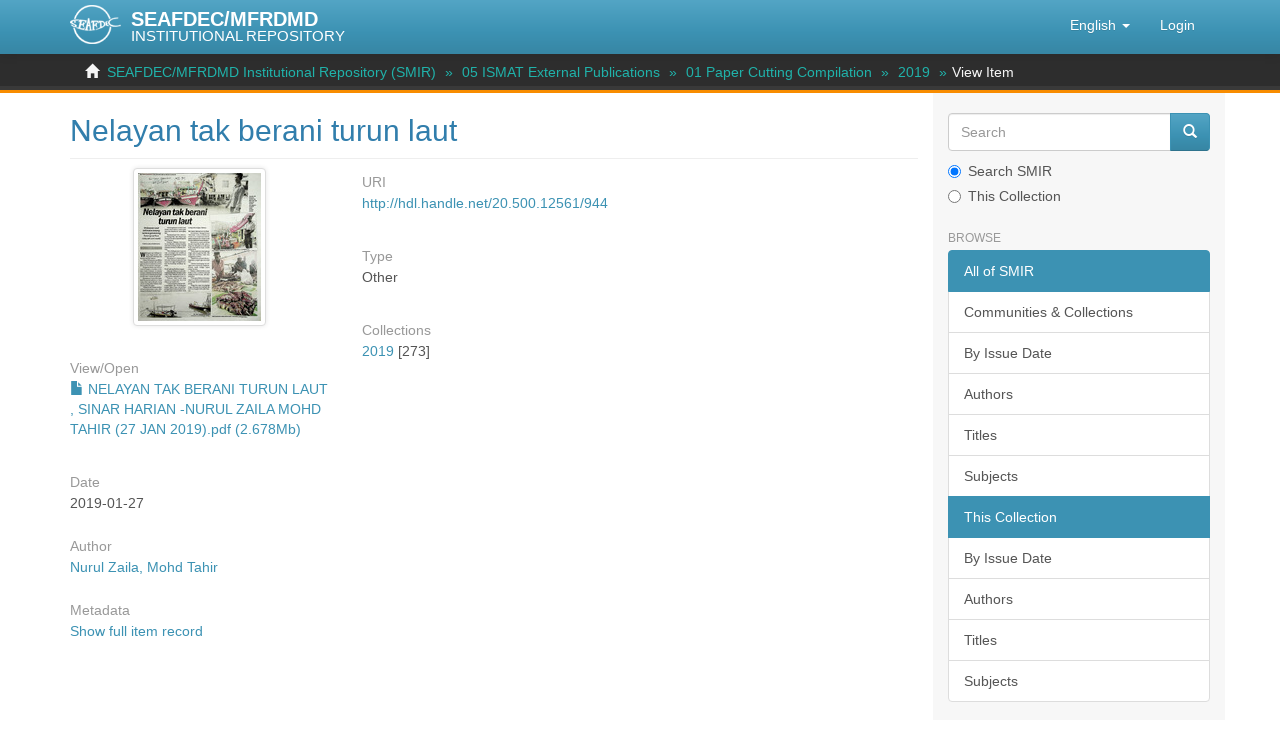

--- FILE ---
content_type: text/html;charset=utf-8
request_url: https://repository.seafdec.org.my/handle/20.500.12561/944
body_size: 21556
content:
<!DOCTYPE html>
            <!--[if lt IE 7]> <html class="no-js lt-ie9 lt-ie8 lt-ie7" lang="en"> <![endif]-->
            <!--[if IE 7]>    <html class="no-js lt-ie9 lt-ie8" lang="en"> <![endif]-->
            <!--[if IE 8]>    <html class="no-js lt-ie9" lang="en"> <![endif]-->
            <!--[if gt IE 8]><!--> <html class="no-js" lang="en"> <!--<![endif]-->
            <head><META http-equiv="Content-Type" content="text/html; charset=UTF-8">
<meta content="text/html; charset=UTF-8" http-equiv="Content-Type">
<meta content="IE=edge,chrome=1" http-equiv="X-UA-Compatible">
<meta content="width=device-width,initial-scale=1" name="viewport">
<link rel="shortcut icon" href="/themes/Mirage2/images/favicon.ico">
<link rel="apple-touch-icon" href="/themes/Mirage2/images/apple-touch-icon.png">
<meta name="Generator" content="DSpace 6.4-SNAPSHOT">
<link href="/themes/Mirage2/styles/main.css" rel="stylesheet">
<link type="application/opensearchdescription+xml" rel="search" href="https://repository.seafdec.org.my:443/open-search/description.xml" title="DSpace">
<script>
                //Clear default text of empty text areas on focus
                function tFocus(element)
                {
                if (element.value == ' '){element.value='';}
                }
                //Clear default text of empty text areas on submit
                function tSubmit(form)
                {
                var defaultedElements = document.getElementsByTagName("textarea");
                for (var i=0; i != defaultedElements.length; i++){
                if (defaultedElements[i].value == ' '){
                defaultedElements[i].value='';}}
                }
                //Disable pressing 'enter' key to submit a form (otherwise pressing 'enter' causes a submission to start over)
                function disableEnterKey(e)
                {
                var key;

                if(window.event)
                key = window.event.keyCode;     //Internet Explorer
                else
                key = e.which;     //Firefox and Netscape

                if(key == 13)  //if "Enter" pressed, then disable!
                return false;
                else
                return true;
                }
            </script><!--[if lt IE 9]>
                <script src="/themes/Mirage2/vendor/html5shiv/dist/html5shiv.js"> </script>
                <script src="/themes/Mirage2/vendor/respond/dest/respond.min.js"> </script>
                <![endif]--><script src="/themes/Mirage2/vendor/modernizr/modernizr.js"> </script>
<title>Nelayan tak berani turun laut</title>
<link rel="schema.DCTERMS" href="http://purl.org/dc/terms/" />
<link rel="schema.DC" href="http://purl.org/dc/elements/1.1/" />
<meta name="DC.creator" content="Nurul Zaila, Mohd Tahir" />
<meta name="DCTERMS.dateAccepted" content="2019-09-24T08:09:35Z" scheme="DCTERMS.W3CDTF" />
<meta name="DCTERMS.available" content="2019-09-24T08:09:35Z" scheme="DCTERMS.W3CDTF" />
<meta name="DCTERMS.issued" content="2019-01-27" scheme="DCTERMS.W3CDTF" />
<meta name="DC.identifier" content="http://hdl.handle.net/20.500.12561/944" scheme="DCTERMS.URI" />
<meta name="DC.language" content="other" xml:lang="en_US" scheme="DCTERMS.RFC1766" />
<meta name="DC.publisher" content="Sinar Harian" xml:lang="en_US" />
<meta name="DC.title" content="Nelayan tak berani turun laut" xml:lang="en_US" />
<meta name="DC.type" content="Other" xml:lang="en_US" />
<meta name="citation_keywords" content="Other" />
<meta name="citation_title" content="Nelayan tak berani turun laut" />
<meta name="citation_publisher" content="Sinar Harian" />
<meta name="citation_language" content="other" />
<meta name="citation_author" content="Nurul Zaila, Mohd Tahir" />
<meta name="citation_pdf_url" content="https://repository.seafdec.org.my/bitstream/20.500.12561/944/1/NELAYAN%20TAK%20BERANI%20TURUN%20LAUT%20%2c%20SINAR%20HARIAN%20-NURUL%20ZAILA%20MOHD%20TAHIR%20%2827%20JAN%202019%29.pdf" />
<meta name="citation_date" content="2019-01-27" />
<meta name="citation_abstract_html_url" content="https://repository.seafdec.org.my/handle/20.500.12561/944" />
<script type="text/x-mathjax-config">
                    MathJax.Hub.Config({
                      tex2jax: {
                        ignoreClass: "detail-field-data|detailtable|exception"
                      },
                      TeX: {
                        Macros: {
                          AA: '{\\mathring A}'
                        }
                      }
                    });
                </script><script src="//cdnjs.cloudflare.com/ajax/libs/mathjax/2.7.1/MathJax.js?config=TeX-AMS-MML_HTMLorMML" type="text/javascript"> </script>
<meta content="j-_7iv5EMZZ-jKRSk28dRFoERfcn39QhLuv6K2oO_zY" name="google-site-verification">
</head><body>
<header>
<div role="navigation" class="navbar navbar-default navbar-static-top">
<div class="container">
<div class="navbar-header">
<button data-toggle="offcanvas" class="navbar-toggle" type="button"><span class="sr-only">Toggle navigation</span><span class="icon-bar"></span><span class="icon-bar"></span><span class="icon-bar"></span></button><span><a class="navbar-brand" href="/"><img src="/themes/Mirage2/images/SEAFDEC-logo.png"></a></span><span class="headerInfoName">SEAFDEC/MFRDMD</span><span class="headerInfoText">INSTITUTIONAL REPOSITORY</span>
<div class="navbar-header pull-right visible-xs hidden-sm hidden-md hidden-lg">
<ul class="nav nav-pills pull-left ">
<li class="dropdown" id="ds-language-selection-xs">
<button data-toggle="dropdown" class="dropdown-toggle navbar-toggle navbar-link" role="button" href="#" id="language-dropdown-toggle-xs"><b aria-hidden="true" class="visible-xs glyphicon glyphicon-globe"></b></button>
<ul data-no-collapse="true" aria-labelledby="language-dropdown-toggle-xs" role="menu" class="dropdown-menu pull-right">
<li role="presentation" class="disabled">
<a href="https://repository.seafdec.org.my:443/handle/20.500.12561/944?locale-attribute=en">English</a>
</li>
<li role="presentation">
<a href="https://repository.seafdec.org.my:443/handle/20.500.12561/944?locale-attribute=ms">Bahasa Melayu</a>
</li>
<li role="presentation">
<a href="https://repository.seafdec.org.my:443/handle/20.500.12561/944?locale-attribute=ja">日本語</a>
</li>
<li role="presentation">
<a href="https://repository.seafdec.org.my:443/handle/20.500.12561/944?locale-attribute=th">ไทย</a>
</li>
<li role="presentation">
<a href="https://repository.seafdec.org.my:443/handle/20.500.12561/944?locale-attribute=in">Bahasa Indonesia</a>
</li>
</ul>
</li>
<li>
<form method="get" action="/login" style="display: inline">
<button class="navbar-toggle navbar-link"><b aria-hidden="true" class="visible-xs glyphicon glyphicon-user"></b></button>
</form>
</li>
</ul>
</div>
</div>
<div class="navbar-header pull-right hidden-xs">
<ul class="nav navbar-nav pull-left">
<li class="dropdown" id="ds-language-selection">
<a data-toggle="dropdown" class="dropdown-toggle" role="button" href="#" id="language-dropdown-toggle"><span class="hidden-xs">English&nbsp;<b class="caret"></b></span></a>
<ul data-no-collapse="true" aria-labelledby="language-dropdown-toggle" role="menu" class="dropdown-menu pull-right">
<li role="presentation" class="disabled">
<a href="?locale-attribute=en">English</a>
</li>
<li role="presentation">
<a href="?locale-attribute=ms">Bahasa Melayu</a>
</li>
<li role="presentation">
<a href="?locale-attribute=ja">日本語</a>
</li>
<li role="presentation">
<a href="?locale-attribute=th">ไทย</a>
</li>
<li role="presentation">
<a href="?locale-attribute=in">Bahasa Indonesia</a>
</li>
</ul>
</li>
</ul>
<ul class="nav navbar-nav pull-left">
<li>
<a href="/login"><span class="hidden-xs">Login</span></a>
</li>
</ul>
<button type="button" class="navbar-toggle visible-sm" data-toggle="offcanvas"><span class="sr-only">Toggle navigation</span><span class="icon-bar"></span><span class="icon-bar"></span><span class="icon-bar"></span></button>
</div>
</div>
</div>
</header>
<div class="trail-wrapper hidden-print">
<div class="container">
<div class="row">
<div class="col-xs-12">
<div class="breadcrumb dropdown visible-xs">
<a data-toggle="dropdown" class="dropdown-toggle" role="button" href="#" id="trail-dropdown-toggle">View Item&nbsp;<b class="caret"></b></a>
<ul aria-labelledby="trail-dropdown-toggle" role="menu" class="dropdown-menu">
<li role="presentation">
<a role="menuitem" href="/"><i aria-hidden="true" class="glyphicon glyphicon-home"></i>&nbsp;
                        SEAFDEC/MFRDMD Institutional Repository (SMIR)</a>
</li>
<li role="presentation">
<a role="menuitem" href="/handle/20.500.12561/1351">05 ISMAT External Publications</a>
</li>
<li role="presentation">
<a role="menuitem" href="/handle/20.500.12561/377">01 Paper Cutting Compilation</a>
</li>
<li role="presentation">
<a role="menuitem" href="/handle/20.500.12561/632">2019</a>
</li>
<li role="presentation" class="disabled">
<a href="#" role="menuitem">View Item</a>
</li>
</ul>
</div>
<ul class="breadcrumb hidden-xs">
<li>
<i aria-hidden="true" class="glyphicon glyphicon-home"></i>&nbsp;
            <a href="/">SEAFDEC/MFRDMD Institutional Repository (SMIR)</a>
</li>
<li>
<a href="/handle/20.500.12561/1351">05 ISMAT External Publications</a>
</li>
<li>
<a href="/handle/20.500.12561/377">01 Paper Cutting Compilation</a>
</li>
<li>
<a href="/handle/20.500.12561/632">2019</a>
</li>
<li class="active">View Item</li>
</ul>
</div>
</div>
</div>
</div>
<div class="hidden" id="no-js-warning-wrapper">
<div id="no-js-warning">
<div class="notice failure">JavaScript is disabled for your browser. Some features of this site may not work without it.</div>
</div>
</div>
<div class="container" id="main-container">
<div class="row row-offcanvas row-offcanvas-right">
<div class="horizontal-slider clearfix">
<div class="col-xs-12 col-sm-12 col-md-9 main-content">
<div>
<div id="aspect_artifactbrowser_ItemViewer_div_item-view" class="ds-static-div primary">
<!-- External Metadata URL: cocoon://metadata/handle/20.500.12561/944/mets.xml-->
<div class="item-summary-view-metadata">
<h2 class="page-header first-page-header">Nelayan tak berani turun laut</h2>
<div class="row">
<div class="col-sm-4">
<div class="row">
<div class="col-xs-6 col-sm-12">
<div class="thumbnail">
<img alt="Thumbnail" class="img-thumbnail" src="/bitstream/handle/20.500.12561/944/NELAYAN%20TAK%20BERANI%20TURUN%20LAUT%20%2c%20SINAR%20HARIAN%20-NURUL%20ZAILA%20MOHD%20TAHIR%20%2827%20JAN%202019%29.pdf.jpg?sequence=3&isAllowed=y"></div>
</div>
<div class="col-xs-6 col-sm-12">
<div class="item-page-field-wrapper table word-break">
<h5>View/<wbr></wbr>Open</h5>
<div>
<a href="/bitstream/handle/20.500.12561/944/NELAYAN%20TAK%20BERANI%20TURUN%20LAUT%20%2c%20SINAR%20HARIAN%20-NURUL%20ZAILA%20MOHD%20TAHIR%20%2827%20JAN%202019%29.pdf?sequence=1&isAllowed=y"><i aria-hidden="true" class="glyphicon  glyphicon-file"></i> NELAYAN TAK BERANI TURUN LAUT , SINAR HARIAN -NURUL ZAILA MOHD TAHIR (27 JAN 2019).pdf (2.678Mb)</a>
</div>
</div>
</div>
</div>
<div class="simple-item-view-date word-break item-page-field-wrapper table">
<h5>Date</h5>2019-01-27</div>
<div class="simple-item-view-authors item-page-field-wrapper table">
<h5>Author</h5>
<div>
<a href="/discover?filtertype=author&filter_relational_operator=equals&sort_by=dc.date.issued_dt&order=desc&filter=Nurul Zaila, Mohd Tahir">Nurul Zaila, Mohd Tahir</a>
</div>
</div>
<div class="simple-item-view-show-full item-page-field-wrapper table">
<h5>Metadata</h5>
<a href="/handle/20.500.12561/944?show=full">Show full item record</a>
</div>
<div class="table" id="impact-altmetric">
<script src="https://d1bxh8uas1mnw7.cloudfront.net/assets/embed.js" type="text/javascript">﻿
            </script>
<div class="altmetric-embed" id="altmetric" data-badge-type="donut" data-badge-details="right" data-hide-no-mentions="true" data-link-target="_blank" data-handle="20.500.12561/944">
                ﻿
            </div>
</div>
</div>
<div class="col-sm-8">
<div class="simple-item-view-uri item-page-field-wrapper table">
<h5>URI</h5>
<span><a href="http://hdl.handle.net/20.500.12561/944">http://hdl.handle.net/20.500.12561/944</a></span>
</div>
<div class="row">
<div class="col-sm-6 col-print-4">
<div class="simple-item-view-issn item-page-field-wrapper table">
<h5>Type</h5>
<span>Other</span>
</div>
</div>
</div>
<div class="row"></div>
<div class="simple-item-view-collections item-page-field-wrapper table">
<h5>Collections</h5>
<ul class="ds-referenceSet-list">
<!-- External Metadata URL: cocoon://metadata/handle/20.500.12561/632/mets.xml-->
<li>
<a href="/handle/20.500.12561/632">2019</a> [273]</li>
</ul>
</div>
</div>
</div>
</div>
</div>
</div>
<div class="visible-xs visible-sm">
<footer>
<div class="row">
<hr>
<div class="col-xs-7 col-sm-8">
<div class="hidden-print">&copy;&nbsp;<a href="http://www.seafdec.org.my" target="_blank"><acronym title="SEAFDEC/Marine Fishery Resources Development And Management Department">SEAFDEC/MFRDMD</acronym></a>&nbsp;2026</div>
</div>
<div class="col-xs-5 col-sm-4 hidden-print">
<div class="pull-right">
<a href="/contact">Contact Us</a> | <a href="/feedback">Send Feedback</a>
</div>
</div>
</div>
<a class="hidden" href="/htmlmap">&nbsp;</a>
<p>&nbsp;</p>
</footer>
</div>
</div>
<div role="navigation" id="sidebar" class="col-xs-6 col-sm-3 sidebar-offcanvas">
<div class="word-break hidden-print" id="ds-options">
<div class="ds-option-set" id="ds-search-option">
<form method="post" class="" id="ds-search-form" action="/discover">
<fieldset>
<div class="input-group">
<input placeholder="Search" type="text" class="ds-text-field form-control" name="query"><span class="input-group-btn"><button title="Go" class="ds-button-field btn btn-primary"><span aria-hidden="true" class="glyphicon glyphicon-search"></span></button></span>
</div>
<div class="radio">
<label><input checked value="" name="scope" type="radio" id="ds-search-form-scope-all">Search SMIR</label>
</div>
<div class="radio">
<label><input name="scope" type="radio" id="ds-search-form-scope-container" value="20.500.12561/632">This Collection</label>
</div>
</fieldset>
</form>
</div>
<h2 class="ds-option-set-head  h6">Browse</h2>
<div id="aspect_viewArtifacts_Navigation_list_browse" class="list-group">
<a class="list-group-item active"><span class="h5 list-group-item-heading  h5">All of SMIR</span></a><a href="/community-list" class="list-group-item ds-option">Communities &amp; Collections</a><a href="/browse?type=dateissued" class="list-group-item ds-option">By Issue Date</a><a href="/browse?type=author" class="list-group-item ds-option">Authors</a><a href="/browse?type=title" class="list-group-item ds-option">Titles</a><a href="/browse?type=subject" class="list-group-item ds-option">Subjects</a><a class="list-group-item active"><span class="h5 list-group-item-heading  h5">This Collection</span></a><a href="/handle/20.500.12561/632/browse?type=dateissued" class="list-group-item ds-option">By Issue Date</a><a href="/handle/20.500.12561/632/browse?type=author" class="list-group-item ds-option">Authors</a><a href="/handle/20.500.12561/632/browse?type=title" class="list-group-item ds-option">Titles</a><a href="/handle/20.500.12561/632/browse?type=subject" class="list-group-item ds-option">Subjects</a>
</div>
<h2 class="ds-option-set-head  h6">My Account</h2>
<div id="aspect_viewArtifacts_Navigation_list_account" class="list-group">
<a href="/login" class="list-group-item ds-option">Login</a><a href="/register" class="list-group-item ds-option">Register</a>
</div>
<div id="aspect_viewArtifacts_Navigation_list_context" class="list-group"></div>
<div id="aspect_viewArtifacts_Navigation_list_administrative" class="list-group"></div>
<div id="aspect_discovery_Navigation_list_discovery" class="list-group"></div>
</div>
</div>
</div>
</div>
<div class="hidden-xs hidden-sm">
<footer>
<div class="row">
<hr>
<div class="col-xs-7 col-sm-8">
<div class="hidden-print">&copy;&nbsp;<a href="http://www.seafdec.org.my" target="_blank"><acronym title="SEAFDEC/Marine Fishery Resources Development And Management Department">SEAFDEC/MFRDMD</acronym></a>&nbsp;2026</div>
</div>
<div class="col-xs-5 col-sm-4 hidden-print">
<div class="pull-right">
<a href="/contact">Contact Us</a> | <a href="/feedback">Send Feedback</a>
</div>
</div>
</div>
<a class="hidden" href="/htmlmap">&nbsp;</a>
<p>&nbsp;</p>
</footer>
</div>
</div>
<script type="text/javascript">
                         if(typeof window.publication === 'undefined'){
                            window.publication={};
                          };
                        window.publication.contextPath= '';window.publication.themePath= '/themes/Mirage2/';</script><script>if(!window.DSpace){window.DSpace={};}window.DSpace.context_path='';window.DSpace.theme_path='/themes/Mirage2/';</script><script src="/themes/Mirage2/vendor/jquery/dist/jquery.min.js"> </script><script src="/themes/Mirage2/vendor/jquery-ui/jquery-ui.min.js"> </script><script src="/themes/Mirage2/vendor/handlebars/handlebars.js"> </script><script src="/themes/Mirage2/vendor/holderjs/holder.js"> </script><script src="/themes/Mirage2/vendor/bootstrap-sass-official/assets/javascripts/bootstrap/alert.js"> </script><script src="/themes/Mirage2/vendor/bootstrap-sass-official/assets/javascripts/bootstrap/button.js"> </script><script src="/themes/Mirage2/vendor/bootstrap-sass-official/assets/javascripts/bootstrap/collapse.js"> </script><script src="/themes/Mirage2/vendor/bootstrap-sass-official/assets/javascripts/bootstrap/dropdown.js"> </script><script src="/themes/Mirage2/vendor/bootstrap-sass-official/assets/javascripts/bootstrap/modal.js"> </script><script src="/themes/Mirage2/vendor/bootstrap-sass-official/assets/javascripts/bootstrap/tab.js"> </script><script src="/themes/Mirage2/vendor/bootstrap-sass-official/assets/javascripts/bootstrap/tooltip.js"> </script><script src="/themes/Mirage2/vendor/bootstrap-sass-official/assets/javascripts/bootstrap/popover.js"> </script><script src="/themes/Mirage2/vendor/bootstrap-sass-official/assets/javascripts/bootstrap/transition.js"> </script><script src="/themes/Mirage2/scripts/utils.js"> </script><script src="/themes/Mirage2/scripts/search-controls.js"> </script><script src="/themes/Mirage2/scripts/sidebar.js"> </script><script src="/themes/Mirage2/scripts/community-list.js"> </script><script src="/themes/Mirage2/scripts/browse.js"> </script><script src="/themes/Mirage2/scripts/choice-support.js"> </script><script src="/themes/Mirage2/scripts/vocabulary-support.js"> </script><script src="/themes/Mirage2/scripts/access-form-util.js"> </script><script src="/themes/Mirage2/scripts/forms.js"> </script><script src="/themes/Mirage2/scripts/vendor-extensions.js"> </script><script src="/themes/Mirage2/scripts/google-stats-dates.js"> </script><script src="/themes/Mirage2/scripts/templates.js"> </script><script src="/themes/Mirage2/vendor/datatables/media/js/jquery.dataTables.js"> </script><script src="/themes/Mirage2/scripts/person-lookup.js"> </script><script src="/themes/Mirage2/scripts/treeview/jquery.treeview.js"> </script><script src="/themes/Mirage2/scripts/treeview/jquery.cookie.js"> </script><script src="/themes/Mirage2/scripts/smir.js"> </script><script src="/themes/Mirage2/scripts/set-devmode.js"> </script><script>
                (function(i,s,o,g,r,a,m){i['GoogleAnalyticsObject']=r;i[r]=i[r]||function(){
                (i[r].q=i[r].q||[]).push(arguments)},i[r].l=1*new Date();a=s.createElement(o),
                m=s.getElementsByTagName(o)[0];a.async=1;a.src=g;m.parentNode.insertBefore(a,m)
                })(window,document,'script','//www.google-analytics.com/analytics.js','ga');

                ga('create', 'UA-146151748-1', 'repository.seafdec.org.my');
                ga('send', 'pageview');
            </script>
<div data-backdrop="true" aria-hidden="true" aria-labelledby="externalLinkModalLabel" role="dialog" tabindex="-1" id="externalLinkModal" class="modal fade">
<div class="modal-dialog">
<div class="modal-content">
<div class="modal-header">
<button aria-label="Close" data-dismiss="modal" class="close" type="button"><span aria-hidden="true">&times;</span></button>
<h4 class="modal-title">EXTERNAL LINKS DISCLAIMER</h4>
</div>
<div class="modal-body justify">
		
<p>This link is being provided as a convenience and for informational purposes only. SEAFDEC/MFRDMD bears no responsibility for the accuracy, legality or content of the external site or for that of subsequent links. Contact the external site for answers to questions regarding its content.</p>
		
<p>If you come across any external links that don't work, we would be grateful if you could report them to the <a href="/contact">repository administrators</a>.</p>
		
<p>Click <b>DOWNLOAD</b> to open/view the file.</p>
	
</div>
<div class="modal-footer">
<a target="_blank" class="btn btn-primary pull-left" href="">Download</a>
<!-- location of mets.xml is: cocoon://metadata/handle/20.500.12561/944/mets.xml--><button data-dismiss="modal" class="btn btn-secondary" type="button">Close</button>
</div>
</div>
</div>
</div>
</body></html>


--- FILE ---
content_type: application/javascript;charset=ISO-8859-1
request_url: https://repository.seafdec.org.my/themes/Mirage2/scripts/treeview/jquery.treeview.js
body_size: 10483
content:
/*
 * Treeview 1.4 - jQuery plugin to hide and show branches of a tree
 * 
 * http://bassistance.de/jquery-plugins/jquery-plugin-treeview/
 * http://docs.jquery.com/Plugins/Treeview
 *
 * Copyright (c) 2007 JÃ¶rn Zaefferer
 *
 * Dual licensed under the MIT and GPL licenses:
 *   http://www.opensource.org/licenses/mit-license.php
 *   http://www.gnu.org/licenses/gpl.html
 *
 * Revision: $Id: jquery.treeview.js 4684 2008-02-07 19:08:06Z joern.zaefferer $
 *
 */

;
(function ($) {

    $.extend($.fn, {
        swapClass:function (c1, c2) {
            var c1Elements = this.filter('.' + c1);
            this.filter('.' + c2).removeClass(c2).addClass(c1);
            c1Elements.removeClass(c1).addClass(c2);
            return this;
        },
        replaceClass:function (c1, c2) {
            return this.filter('.' + c1).removeClass(c1).addClass(c2).end();
        },
        hoverClass:function (className) {
            className = className || "hover";
            return this.hover(function () {
                $(this).addClass(className);
            }, function () {
                $(this).removeClass(className);
            });
        },
        heightToggle:function (animated, callback) {
            animated ?
                this.animate({ height:"toggle" }, animated, callback) :
                this.each(function () {
                    jQuery(this)[ jQuery(this).is(":hidden") ? "show" : "hide" ]();
                    if (callback)
                        callback.apply(this, arguments);
                });
        },
        heightHide:function (animated, callback) {
            if (animated) {
                this.animate({ height:"hide" }, animated, callback);
            } else {
                this.hide();
                if (callback)
                    this.each(callback);
            }
        },
        prepareBranches:function (settings) {
            if (!settings.prerendered) {
                // mark last tree items
                this.filter(":last-child:not(ul)").addClass(CLASSES.last);
                // collapse whole tree, or only those marked as closed, anyway except those marked as open
                this.filter((settings.collapsed ? "" : "." + CLASSES.closed) + ":not(." + CLASSES.open + ")").find(">ul").hide();
            }
            // return all items with sublists
            return this.filter(":has(>ul)");
        },
        applyClasses:function (settings, toggler) {
            this.filter(":has(>ul):not(:has(>a))").find(">span").click(function (event) {
                toggler.apply($(this).next());
            }).add($("a", this)).hoverClass();

            if (!settings.prerendered) {
                // handle closed ones first
                this.filter(":has(>ul:hidden)")
                    .addClass(CLASSES.expandable)
                    .replaceClass(CLASSES.last, CLASSES.lastExpandable);

                // handle open ones
                this.not(":has(>ul:hidden)")
                    .addClass(CLASSES.collapsable)
                    .replaceClass(CLASSES.last, CLASSES.lastCollapsable);

                // create hitarea
                this.prepend("<div class=\"" + CLASSES.hitarea + "\"/>").find("div." + CLASSES.hitarea).each(function () {
                    var classes = "";
                    $.each($(this).parent().attr("class").split(" "), function () {
                        classes += this + "-hitarea ";
                    });
                    $(this).addClass(classes);
                });
            }

            // apply event to hitarea
            this.find("div." + CLASSES.hitarea).click(toggler);
        },
        treeview:function (settings) {

            settings = $.extend({
                cookieId:"treeview"
            }, settings);

            if (settings.add) {
                return this.trigger("add", [settings.add]);
            }

            if (settings.toggle) {
                var callback = settings.toggle;
                settings.toggle = function () {
                    return callback.apply($(this).parent()[0], arguments);
                };
            }

            // factory for treecontroller
            function treeController(tree, control) {
                // factory for click handlers
                function handler(filter) {
                    return function () {
                        // reuse toggle event handler, applying the elements to toggle
                        // start searching for all hitareas
                        toggler.apply($("div." + CLASSES.hitarea, tree).filter(function () {
                            // for plain toggle, no filter is provided, otherwise we need to check the parent element
                            return filter ? $(this).parent("." + filter).length : true;
                        }));
                        return false;
                    };
                }

                // click on first element to collapse tree
                $("a:eq(0)", control).click(handler(CLASSES.collapsable));
                // click on second to expand tree
                $("a:eq(1)", control).click(handler(CLASSES.expandable));
                // click on third to toggle tree
                $("a:eq(2)", control).click(handler());
            }

            // handle toggle event
            function toggler() {
                $(this)
                    .parent()
                    // swap classes for hitarea
                    .find(">.hitarea")
                    .swapClass(CLASSES.collapsableHitarea, CLASSES.expandableHitarea)
                    .swapClass(CLASSES.lastCollapsableHitarea, CLASSES.lastExpandableHitarea)
                    .end()
                    // swap classes for parent li
                    .swapClass(CLASSES.collapsable, CLASSES.expandable)
                    .swapClass(CLASSES.lastCollapsable, CLASSES.lastExpandable)
                    // find child lists
                    .find(">ul")
                    // toggle them
                    .heightToggle(settings.animated, settings.toggle);
                if (settings.unique) {
                    $(this).parent()
                        .siblings()
                        // swap classes for hitarea
                        .find(">.hitarea")
                        .replaceClass(CLASSES.collapsableHitarea, CLASSES.expandableHitarea)
                        .replaceClass(CLASSES.lastCollapsableHitarea, CLASSES.lastExpandableHitarea)
                        .end()
                        .replaceClass(CLASSES.collapsable, CLASSES.expandable)
                        .replaceClass(CLASSES.lastCollapsable, CLASSES.lastExpandable)
                        .find(">ul")
                        .heightHide(settings.animated, settings.toggle);
                }
            }

            function serialize() {
                function binary(arg) {
                    return arg ? 1 : 0;
                }

                var data = [];
                branches.each(function (i, e) {
                    data[i] = $(e).is(":has(>ul:visible)") ? 1 : 0;
                });
                $.cookie(settings.cookieId, data.join(""));
            }

            function deserialize() {
                var stored = $.cookie(settings.cookieId);
                if (stored) {
                    var data = stored.split("");
                    branches.each(function (i, e) {
                        $(e).find(">ul")[ parseInt(data[i]) ? "show" : "hide" ]();
                    });
                }
            }

            // add treeview class to activate styles
            this.addClass("treeview");

            // prepare branches and find all tree items with child lists
            var branches = this.find("li").prepareBranches(settings);

            switch (settings.persist) {
                case "cookie":
                    var toggleCallback = settings.toggle;
                    settings.toggle = function () {
                        serialize();
                        if (toggleCallback) {
                            toggleCallback.apply(this, arguments);
                        }
                    };
                    deserialize();
                    break;
                case "location":
                    var current = this.find("a").filter(function () {
                        return this.href.toLowerCase() == location.href.toLowerCase();
                    });
                    if (current.length) {
                        current.addClass("selected").parents("ul, li").add(current.next()).show();
                    }
                    break;
            }

            branches.applyClasses(settings, toggler);

            // if control option is set, create the treecontroller and show it
            if (settings.control) {
                treeController(this, settings.control);
                $(settings.control).show();
            }

            return this.bind("add", function (event, branches) {
                $(branches).prev()
                    .removeClass(CLASSES.last)
                    .removeClass(CLASSES.lastCollapsable)
                    .removeClass(CLASSES.lastExpandable)
                    .find(">.hitarea")
                    .removeClass(CLASSES.lastCollapsableHitarea)
                    .removeClass(CLASSES.lastExpandableHitarea);
                $(branches).find("li").andSelf().prepareBranches(settings).applyClasses(settings, toggler);
            });
        }
    });

    // classes used by the plugin
    // need to be styled via external stylesheet, see first example
    var CLASSES = $.fn.treeview.classes = {
        open:"open",
        closed:"closed",
        expandable:"expandable",
        expandableHitarea:"expandable-hitarea",
        lastExpandableHitarea:"lastExpandable-hitarea",
        collapsable:"collapsable",
        collapsableHitarea:"collapsable-hitarea",
        lastCollapsableHitarea:"lastCollapsable-hitarea",
        lastCollapsable:"lastCollapsable",
        lastExpandable:"lastExpandable",
        last:"last",
        hitarea:"hitarea"
    };

    // provide backwards compability
    $.fn.Treeview = $.fn.treeview;

})(jQuery);